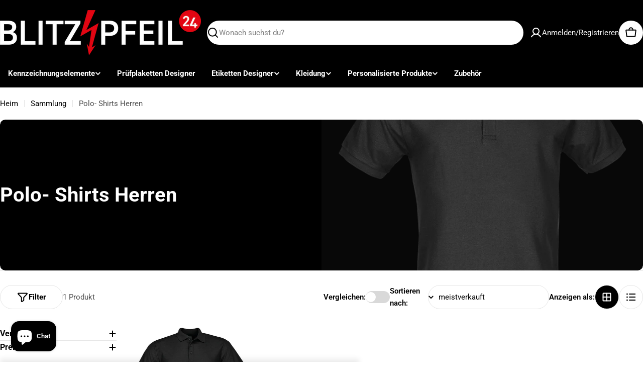

--- FILE ---
content_type: application/x-javascript; charset=utf-8
request_url: https://bundler.nice-team.net/app/shop/status/inustriekennzeichnungen.myshopify.com.js?1769259003
body_size: -184
content:
var bundler_settings_updated='1682504151';